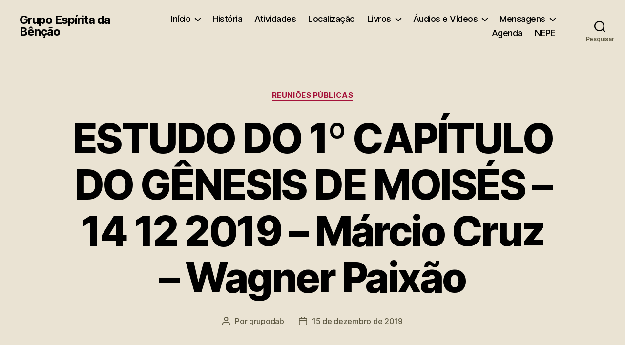

--- FILE ---
content_type: text/html; charset=UTF-8
request_url: https://www.grupodabencao.org.br/site/estudo-do-1o-capitulo-do-genesis-de-moises-14-12-2019-marcio-cruz-wagner-paixao/
body_size: 13899
content:
<!DOCTYPE html>

<html class="no-js" lang="pt-BR">

	<head>

		<meta charset="UTF-8">
		<meta name="viewport" content="width=device-width, initial-scale=1.0" >

		<link rel="profile" href="https://gmpg.org/xfn/11">

		<title>ESTUDO DO 1º CAPÍTULO DO GÊNESIS DE MOISÉS – 14 12 2019 – Márcio Cruz &#8211; Wagner Paixão &#8211; Grupo Espírita da Bênção</title>
<meta name='robots' content='max-image-preview:large' />
<link rel="alternate" type="application/rss+xml" title="Feed para Grupo Espírita da Bênção &raquo;" href="https://www.grupodabencao.org.br/site/feed/" />
<link rel="alternate" type="application/rss+xml" title="Feed de comentários para Grupo Espírita da Bênção &raquo;" href="https://www.grupodabencao.org.br/site/comments/feed/" />
<link rel="alternate" title="oEmbed (JSON)" type="application/json+oembed" href="https://www.grupodabencao.org.br/site/wp-json/oembed/1.0/embed?url=https%3A%2F%2Fwww.grupodabencao.org.br%2Fsite%2Festudo-do-1o-capitulo-do-genesis-de-moises-14-12-2019-marcio-cruz-wagner-paixao%2F" />
<link rel="alternate" title="oEmbed (XML)" type="text/xml+oembed" href="https://www.grupodabencao.org.br/site/wp-json/oembed/1.0/embed?url=https%3A%2F%2Fwww.grupodabencao.org.br%2Fsite%2Festudo-do-1o-capitulo-do-genesis-de-moises-14-12-2019-marcio-cruz-wagner-paixao%2F&#038;format=xml" />
<style id='wp-img-auto-sizes-contain-inline-css'>
img:is([sizes=auto i],[sizes^="auto," i]){contain-intrinsic-size:3000px 1500px}
/*# sourceURL=wp-img-auto-sizes-contain-inline-css */
</style>
<style id='wp-emoji-styles-inline-css'>

	img.wp-smiley, img.emoji {
		display: inline !important;
		border: none !important;
		box-shadow: none !important;
		height: 1em !important;
		width: 1em !important;
		margin: 0 0.07em !important;
		vertical-align: -0.1em !important;
		background: none !important;
		padding: 0 !important;
	}
/*# sourceURL=wp-emoji-styles-inline-css */
</style>
<style id='wp-block-library-inline-css'>
:root{--wp-block-synced-color:#7a00df;--wp-block-synced-color--rgb:122,0,223;--wp-bound-block-color:var(--wp-block-synced-color);--wp-editor-canvas-background:#ddd;--wp-admin-theme-color:#007cba;--wp-admin-theme-color--rgb:0,124,186;--wp-admin-theme-color-darker-10:#006ba1;--wp-admin-theme-color-darker-10--rgb:0,107,160.5;--wp-admin-theme-color-darker-20:#005a87;--wp-admin-theme-color-darker-20--rgb:0,90,135;--wp-admin-border-width-focus:2px}@media (min-resolution:192dpi){:root{--wp-admin-border-width-focus:1.5px}}.wp-element-button{cursor:pointer}:root .has-very-light-gray-background-color{background-color:#eee}:root .has-very-dark-gray-background-color{background-color:#313131}:root .has-very-light-gray-color{color:#eee}:root .has-very-dark-gray-color{color:#313131}:root .has-vivid-green-cyan-to-vivid-cyan-blue-gradient-background{background:linear-gradient(135deg,#00d084,#0693e3)}:root .has-purple-crush-gradient-background{background:linear-gradient(135deg,#34e2e4,#4721fb 50%,#ab1dfe)}:root .has-hazy-dawn-gradient-background{background:linear-gradient(135deg,#faaca8,#dad0ec)}:root .has-subdued-olive-gradient-background{background:linear-gradient(135deg,#fafae1,#67a671)}:root .has-atomic-cream-gradient-background{background:linear-gradient(135deg,#fdd79a,#004a59)}:root .has-nightshade-gradient-background{background:linear-gradient(135deg,#330968,#31cdcf)}:root .has-midnight-gradient-background{background:linear-gradient(135deg,#020381,#2874fc)}:root{--wp--preset--font-size--normal:16px;--wp--preset--font-size--huge:42px}.has-regular-font-size{font-size:1em}.has-larger-font-size{font-size:2.625em}.has-normal-font-size{font-size:var(--wp--preset--font-size--normal)}.has-huge-font-size{font-size:var(--wp--preset--font-size--huge)}.has-text-align-center{text-align:center}.has-text-align-left{text-align:left}.has-text-align-right{text-align:right}.has-fit-text{white-space:nowrap!important}#end-resizable-editor-section{display:none}.aligncenter{clear:both}.items-justified-left{justify-content:flex-start}.items-justified-center{justify-content:center}.items-justified-right{justify-content:flex-end}.items-justified-space-between{justify-content:space-between}.screen-reader-text{border:0;clip-path:inset(50%);height:1px;margin:-1px;overflow:hidden;padding:0;position:absolute;width:1px;word-wrap:normal!important}.screen-reader-text:focus{background-color:#ddd;clip-path:none;color:#444;display:block;font-size:1em;height:auto;left:5px;line-height:normal;padding:15px 23px 14px;text-decoration:none;top:5px;width:auto;z-index:100000}html :where(.has-border-color){border-style:solid}html :where([style*=border-top-color]){border-top-style:solid}html :where([style*=border-right-color]){border-right-style:solid}html :where([style*=border-bottom-color]){border-bottom-style:solid}html :where([style*=border-left-color]){border-left-style:solid}html :where([style*=border-width]){border-style:solid}html :where([style*=border-top-width]){border-top-style:solid}html :where([style*=border-right-width]){border-right-style:solid}html :where([style*=border-bottom-width]){border-bottom-style:solid}html :where([style*=border-left-width]){border-left-style:solid}html :where(img[class*=wp-image-]){height:auto;max-width:100%}:where(figure){margin:0 0 1em}html :where(.is-position-sticky){--wp-admin--admin-bar--position-offset:var(--wp-admin--admin-bar--height,0px)}@media screen and (max-width:600px){html :where(.is-position-sticky){--wp-admin--admin-bar--position-offset:0px}}

/*# sourceURL=wp-block-library-inline-css */
</style><style id='global-styles-inline-css'>
:root{--wp--preset--aspect-ratio--square: 1;--wp--preset--aspect-ratio--4-3: 4/3;--wp--preset--aspect-ratio--3-4: 3/4;--wp--preset--aspect-ratio--3-2: 3/2;--wp--preset--aspect-ratio--2-3: 2/3;--wp--preset--aspect-ratio--16-9: 16/9;--wp--preset--aspect-ratio--9-16: 9/16;--wp--preset--color--black: #000000;--wp--preset--color--cyan-bluish-gray: #abb8c3;--wp--preset--color--white: #ffffff;--wp--preset--color--pale-pink: #f78da7;--wp--preset--color--vivid-red: #cf2e2e;--wp--preset--color--luminous-vivid-orange: #ff6900;--wp--preset--color--luminous-vivid-amber: #fcb900;--wp--preset--color--light-green-cyan: #7bdcb5;--wp--preset--color--vivid-green-cyan: #00d084;--wp--preset--color--pale-cyan-blue: #8ed1fc;--wp--preset--color--vivid-cyan-blue: #0693e3;--wp--preset--color--vivid-purple: #9b51e0;--wp--preset--color--accent: #a51239;--wp--preset--color--primary: #000000;--wp--preset--color--secondary: #4d4737;--wp--preset--color--subtle-background: #b8ab7e;--wp--preset--color--background: #d3c9a7;--wp--preset--gradient--vivid-cyan-blue-to-vivid-purple: linear-gradient(135deg,rgb(6,147,227) 0%,rgb(155,81,224) 100%);--wp--preset--gradient--light-green-cyan-to-vivid-green-cyan: linear-gradient(135deg,rgb(122,220,180) 0%,rgb(0,208,130) 100%);--wp--preset--gradient--luminous-vivid-amber-to-luminous-vivid-orange: linear-gradient(135deg,rgb(252,185,0) 0%,rgb(255,105,0) 100%);--wp--preset--gradient--luminous-vivid-orange-to-vivid-red: linear-gradient(135deg,rgb(255,105,0) 0%,rgb(207,46,46) 100%);--wp--preset--gradient--very-light-gray-to-cyan-bluish-gray: linear-gradient(135deg,rgb(238,238,238) 0%,rgb(169,184,195) 100%);--wp--preset--gradient--cool-to-warm-spectrum: linear-gradient(135deg,rgb(74,234,220) 0%,rgb(151,120,209) 20%,rgb(207,42,186) 40%,rgb(238,44,130) 60%,rgb(251,105,98) 80%,rgb(254,248,76) 100%);--wp--preset--gradient--blush-light-purple: linear-gradient(135deg,rgb(255,206,236) 0%,rgb(152,150,240) 100%);--wp--preset--gradient--blush-bordeaux: linear-gradient(135deg,rgb(254,205,165) 0%,rgb(254,45,45) 50%,rgb(107,0,62) 100%);--wp--preset--gradient--luminous-dusk: linear-gradient(135deg,rgb(255,203,112) 0%,rgb(199,81,192) 50%,rgb(65,88,208) 100%);--wp--preset--gradient--pale-ocean: linear-gradient(135deg,rgb(255,245,203) 0%,rgb(182,227,212) 50%,rgb(51,167,181) 100%);--wp--preset--gradient--electric-grass: linear-gradient(135deg,rgb(202,248,128) 0%,rgb(113,206,126) 100%);--wp--preset--gradient--midnight: linear-gradient(135deg,rgb(2,3,129) 0%,rgb(40,116,252) 100%);--wp--preset--font-size--small: 18px;--wp--preset--font-size--medium: 20px;--wp--preset--font-size--large: 26.25px;--wp--preset--font-size--x-large: 42px;--wp--preset--font-size--normal: 21px;--wp--preset--font-size--larger: 32px;--wp--preset--spacing--20: 0.44rem;--wp--preset--spacing--30: 0.67rem;--wp--preset--spacing--40: 1rem;--wp--preset--spacing--50: 1.5rem;--wp--preset--spacing--60: 2.25rem;--wp--preset--spacing--70: 3.38rem;--wp--preset--spacing--80: 5.06rem;--wp--preset--shadow--natural: 6px 6px 9px rgba(0, 0, 0, 0.2);--wp--preset--shadow--deep: 12px 12px 50px rgba(0, 0, 0, 0.4);--wp--preset--shadow--sharp: 6px 6px 0px rgba(0, 0, 0, 0.2);--wp--preset--shadow--outlined: 6px 6px 0px -3px rgb(255, 255, 255), 6px 6px rgb(0, 0, 0);--wp--preset--shadow--crisp: 6px 6px 0px rgb(0, 0, 0);}:where(.is-layout-flex){gap: 0.5em;}:where(.is-layout-grid){gap: 0.5em;}body .is-layout-flex{display: flex;}.is-layout-flex{flex-wrap: wrap;align-items: center;}.is-layout-flex > :is(*, div){margin: 0;}body .is-layout-grid{display: grid;}.is-layout-grid > :is(*, div){margin: 0;}:where(.wp-block-columns.is-layout-flex){gap: 2em;}:where(.wp-block-columns.is-layout-grid){gap: 2em;}:where(.wp-block-post-template.is-layout-flex){gap: 1.25em;}:where(.wp-block-post-template.is-layout-grid){gap: 1.25em;}.has-black-color{color: var(--wp--preset--color--black) !important;}.has-cyan-bluish-gray-color{color: var(--wp--preset--color--cyan-bluish-gray) !important;}.has-white-color{color: var(--wp--preset--color--white) !important;}.has-pale-pink-color{color: var(--wp--preset--color--pale-pink) !important;}.has-vivid-red-color{color: var(--wp--preset--color--vivid-red) !important;}.has-luminous-vivid-orange-color{color: var(--wp--preset--color--luminous-vivid-orange) !important;}.has-luminous-vivid-amber-color{color: var(--wp--preset--color--luminous-vivid-amber) !important;}.has-light-green-cyan-color{color: var(--wp--preset--color--light-green-cyan) !important;}.has-vivid-green-cyan-color{color: var(--wp--preset--color--vivid-green-cyan) !important;}.has-pale-cyan-blue-color{color: var(--wp--preset--color--pale-cyan-blue) !important;}.has-vivid-cyan-blue-color{color: var(--wp--preset--color--vivid-cyan-blue) !important;}.has-vivid-purple-color{color: var(--wp--preset--color--vivid-purple) !important;}.has-black-background-color{background-color: var(--wp--preset--color--black) !important;}.has-cyan-bluish-gray-background-color{background-color: var(--wp--preset--color--cyan-bluish-gray) !important;}.has-white-background-color{background-color: var(--wp--preset--color--white) !important;}.has-pale-pink-background-color{background-color: var(--wp--preset--color--pale-pink) !important;}.has-vivid-red-background-color{background-color: var(--wp--preset--color--vivid-red) !important;}.has-luminous-vivid-orange-background-color{background-color: var(--wp--preset--color--luminous-vivid-orange) !important;}.has-luminous-vivid-amber-background-color{background-color: var(--wp--preset--color--luminous-vivid-amber) !important;}.has-light-green-cyan-background-color{background-color: var(--wp--preset--color--light-green-cyan) !important;}.has-vivid-green-cyan-background-color{background-color: var(--wp--preset--color--vivid-green-cyan) !important;}.has-pale-cyan-blue-background-color{background-color: var(--wp--preset--color--pale-cyan-blue) !important;}.has-vivid-cyan-blue-background-color{background-color: var(--wp--preset--color--vivid-cyan-blue) !important;}.has-vivid-purple-background-color{background-color: var(--wp--preset--color--vivid-purple) !important;}.has-black-border-color{border-color: var(--wp--preset--color--black) !important;}.has-cyan-bluish-gray-border-color{border-color: var(--wp--preset--color--cyan-bluish-gray) !important;}.has-white-border-color{border-color: var(--wp--preset--color--white) !important;}.has-pale-pink-border-color{border-color: var(--wp--preset--color--pale-pink) !important;}.has-vivid-red-border-color{border-color: var(--wp--preset--color--vivid-red) !important;}.has-luminous-vivid-orange-border-color{border-color: var(--wp--preset--color--luminous-vivid-orange) !important;}.has-luminous-vivid-amber-border-color{border-color: var(--wp--preset--color--luminous-vivid-amber) !important;}.has-light-green-cyan-border-color{border-color: var(--wp--preset--color--light-green-cyan) !important;}.has-vivid-green-cyan-border-color{border-color: var(--wp--preset--color--vivid-green-cyan) !important;}.has-pale-cyan-blue-border-color{border-color: var(--wp--preset--color--pale-cyan-blue) !important;}.has-vivid-cyan-blue-border-color{border-color: var(--wp--preset--color--vivid-cyan-blue) !important;}.has-vivid-purple-border-color{border-color: var(--wp--preset--color--vivid-purple) !important;}.has-vivid-cyan-blue-to-vivid-purple-gradient-background{background: var(--wp--preset--gradient--vivid-cyan-blue-to-vivid-purple) !important;}.has-light-green-cyan-to-vivid-green-cyan-gradient-background{background: var(--wp--preset--gradient--light-green-cyan-to-vivid-green-cyan) !important;}.has-luminous-vivid-amber-to-luminous-vivid-orange-gradient-background{background: var(--wp--preset--gradient--luminous-vivid-amber-to-luminous-vivid-orange) !important;}.has-luminous-vivid-orange-to-vivid-red-gradient-background{background: var(--wp--preset--gradient--luminous-vivid-orange-to-vivid-red) !important;}.has-very-light-gray-to-cyan-bluish-gray-gradient-background{background: var(--wp--preset--gradient--very-light-gray-to-cyan-bluish-gray) !important;}.has-cool-to-warm-spectrum-gradient-background{background: var(--wp--preset--gradient--cool-to-warm-spectrum) !important;}.has-blush-light-purple-gradient-background{background: var(--wp--preset--gradient--blush-light-purple) !important;}.has-blush-bordeaux-gradient-background{background: var(--wp--preset--gradient--blush-bordeaux) !important;}.has-luminous-dusk-gradient-background{background: var(--wp--preset--gradient--luminous-dusk) !important;}.has-pale-ocean-gradient-background{background: var(--wp--preset--gradient--pale-ocean) !important;}.has-electric-grass-gradient-background{background: var(--wp--preset--gradient--electric-grass) !important;}.has-midnight-gradient-background{background: var(--wp--preset--gradient--midnight) !important;}.has-small-font-size{font-size: var(--wp--preset--font-size--small) !important;}.has-medium-font-size{font-size: var(--wp--preset--font-size--medium) !important;}.has-large-font-size{font-size: var(--wp--preset--font-size--large) !important;}.has-x-large-font-size{font-size: var(--wp--preset--font-size--x-large) !important;}
/*# sourceURL=global-styles-inline-css */
</style>

<style id='classic-theme-styles-inline-css'>
/*! This file is auto-generated */
.wp-block-button__link{color:#fff;background-color:#32373c;border-radius:9999px;box-shadow:none;text-decoration:none;padding:calc(.667em + 2px) calc(1.333em + 2px);font-size:1.125em}.wp-block-file__button{background:#32373c;color:#fff;text-decoration:none}
/*# sourceURL=/wp-includes/css/classic-themes.min.css */
</style>
<link rel='stylesheet' id='twentytwenty-style-css' href='https://www.grupodabencao.org.br/site/wp-content/themes/twentytwenty/style.css?ver=2.4' media='all' />
<style id='twentytwenty-style-inline-css'>
.color-accent,.color-accent-hover:hover,.color-accent-hover:focus,:root .has-accent-color,.has-drop-cap:not(:focus):first-letter,.wp-block-button.is-style-outline,a { color: #a51239; }blockquote,.border-color-accent,.border-color-accent-hover:hover,.border-color-accent-hover:focus { border-color: #a51239; }button,.button,.faux-button,.wp-block-button__link,.wp-block-file .wp-block-file__button,input[type="button"],input[type="reset"],input[type="submit"],.bg-accent,.bg-accent-hover:hover,.bg-accent-hover:focus,:root .has-accent-background-color,.comment-reply-link { background-color: #a51239; }.fill-children-accent,.fill-children-accent * { fill: #a51239; }:root .has-background-color,button,.button,.faux-button,.wp-block-button__link,.wp-block-file__button,input[type="button"],input[type="reset"],input[type="submit"],.wp-block-button,.comment-reply-link,.has-background.has-primary-background-color:not(.has-text-color),.has-background.has-primary-background-color *:not(.has-text-color),.has-background.has-accent-background-color:not(.has-text-color),.has-background.has-accent-background-color *:not(.has-text-color) { color: #d3c9a7; }:root .has-background-background-color { background-color: #d3c9a7; }body,.entry-title a,:root .has-primary-color { color: #000000; }:root .has-primary-background-color { background-color: #000000; }cite,figcaption,.wp-caption-text,.post-meta,.entry-content .wp-block-archives li,.entry-content .wp-block-categories li,.entry-content .wp-block-latest-posts li,.wp-block-latest-comments__comment-date,.wp-block-latest-posts__post-date,.wp-block-embed figcaption,.wp-block-image figcaption,.wp-block-pullquote cite,.comment-metadata,.comment-respond .comment-notes,.comment-respond .logged-in-as,.pagination .dots,.entry-content hr:not(.has-background),hr.styled-separator,:root .has-secondary-color { color: #4d4737; }:root .has-secondary-background-color { background-color: #4d4737; }pre,fieldset,input,textarea,table,table *,hr { border-color: #b8ab7e; }caption,code,code,kbd,samp,.wp-block-table.is-style-stripes tbody tr:nth-child(odd),:root .has-subtle-background-background-color { background-color: #b8ab7e; }.wp-block-table.is-style-stripes { border-bottom-color: #b8ab7e; }.wp-block-latest-posts.is-grid li { border-top-color: #b8ab7e; }:root .has-subtle-background-color { color: #b8ab7e; }body:not(.overlay-header) .primary-menu > li > a,body:not(.overlay-header) .primary-menu > li > .icon,.modal-menu a,.footer-menu a, .footer-widgets a:where(:not(.wp-block-button__link)),#site-footer .wp-block-button.is-style-outline,.wp-block-pullquote:before,.singular:not(.overlay-header) .entry-header a,.archive-header a,.header-footer-group .color-accent,.header-footer-group .color-accent-hover:hover { color: #c61947; }.social-icons a,#site-footer button:not(.toggle),#site-footer .button,#site-footer .faux-button,#site-footer .wp-block-button__link,#site-footer .wp-block-file__button,#site-footer input[type="button"],#site-footer input[type="reset"],#site-footer input[type="submit"] { background-color: #c61947; }.social-icons a,body:not(.overlay-header) .primary-menu ul,.header-footer-group button,.header-footer-group .button,.header-footer-group .faux-button,.header-footer-group .wp-block-button:not(.is-style-outline) .wp-block-button__link,.header-footer-group .wp-block-file__button,.header-footer-group input[type="button"],.header-footer-group input[type="reset"],.header-footer-group input[type="submit"] { color: #eae3d3; }#site-header,.footer-nav-widgets-wrapper,#site-footer,.menu-modal,.menu-modal-inner,.search-modal-inner,.archive-header,.singular .entry-header,.singular .featured-media:before,.wp-block-pullquote:before { background-color: #eae3d3; }.header-footer-group,body:not(.overlay-header) #site-header .toggle,.menu-modal .toggle { color: #000000; }body:not(.overlay-header) .primary-menu ul { background-color: #000000; }body:not(.overlay-header) .primary-menu > li > ul:after { border-bottom-color: #000000; }body:not(.overlay-header) .primary-menu ul ul:after { border-left-color: #000000; }.site-description,body:not(.overlay-header) .toggle-inner .toggle-text,.widget .post-date,.widget .rss-date,.widget_archive li,.widget_categories li,.widget cite,.widget_pages li,.widget_meta li,.widget_nav_menu li,.powered-by-wordpress,.to-the-top,.singular .entry-header .post-meta,.singular:not(.overlay-header) .entry-header .post-meta a { color: #5f5a43; }.header-footer-group pre,.header-footer-group fieldset,.header-footer-group input,.header-footer-group textarea,.header-footer-group table,.header-footer-group table *,.footer-nav-widgets-wrapper,#site-footer,.menu-modal nav *,.footer-widgets-outer-wrapper,.footer-top { border-color: #cdc3a6; }.header-footer-group table caption,body:not(.overlay-header) .header-inner .toggle-wrapper::before { background-color: #cdc3a6; }
/*# sourceURL=twentytwenty-style-inline-css */
</style>
<link rel='stylesheet' id='twentytwenty-print-style-css' href='https://www.grupodabencao.org.br/site/wp-content/themes/twentytwenty/print.css?ver=2.4' media='print' />
<link rel="https://api.w.org/" href="https://www.grupodabencao.org.br/site/wp-json/" /><link rel="alternate" title="JSON" type="application/json" href="https://www.grupodabencao.org.br/site/wp-json/wp/v2/posts/3967" /><link rel="EditURI" type="application/rsd+xml" title="RSD" href="https://www.grupodabencao.org.br/site/xmlrpc.php?rsd" />
<meta name="generator" content="WordPress 6.9" />
<link rel="canonical" href="https://www.grupodabencao.org.br/site/estudo-do-1o-capitulo-do-genesis-de-moises-14-12-2019-marcio-cruz-wagner-paixao/" />
<link rel='shortlink' href='https://www.grupodabencao.org.br/site/?p=3967' />
	<script>document.documentElement.className = document.documentElement.className.replace( 'no-js', 'js' );</script>
	<style id="custom-background-css">
body.custom-background { background-color: #d3c9a7; background-image: url("https://www.grupodabencao.org.br/site/wp-content/uploads/2019/11/Fundo-Kardec-2.jpg"); background-position: right center; background-size: cover; background-repeat: no-repeat; background-attachment: fixed; }
</style>
	
	</head>

	<body class="wp-singular post-template-default single single-post postid-3967 single-format-standard custom-background wp-embed-responsive wp-theme-twentytwenty singular enable-search-modal missing-post-thumbnail has-single-pagination showing-comments show-avatars footer-top-visible">

		<a class="skip-link screen-reader-text" href="#site-content">Pular para o conteúdo</a>
		<header id="site-header" class="header-footer-group">

			<div class="header-inner section-inner">

				<div class="header-titles-wrapper">

					
						<button class="toggle search-toggle mobile-search-toggle" data-toggle-target=".search-modal" data-toggle-body-class="showing-search-modal" data-set-focus=".search-modal .search-field" aria-expanded="false">
							<span class="toggle-inner">
								<span class="toggle-icon">
									<svg class="svg-icon" aria-hidden="true" role="img" focusable="false" xmlns="http://www.w3.org/2000/svg" width="23" height="23" viewBox="0 0 23 23"><path d="M38.710696,48.0601792 L43,52.3494831 L41.3494831,54 L37.0601792,49.710696 C35.2632422,51.1481185 32.9839107,52.0076499 30.5038249,52.0076499 C24.7027226,52.0076499 20,47.3049272 20,41.5038249 C20,35.7027226 24.7027226,31 30.5038249,31 C36.3049272,31 41.0076499,35.7027226 41.0076499,41.5038249 C41.0076499,43.9839107 40.1481185,46.2632422 38.710696,48.0601792 Z M36.3875844,47.1716785 C37.8030221,45.7026647 38.6734666,43.7048964 38.6734666,41.5038249 C38.6734666,36.9918565 35.0157934,33.3341833 30.5038249,33.3341833 C25.9918565,33.3341833 22.3341833,36.9918565 22.3341833,41.5038249 C22.3341833,46.0157934 25.9918565,49.6734666 30.5038249,49.6734666 C32.7048964,49.6734666 34.7026647,48.8030221 36.1716785,47.3875844 C36.2023931,47.347638 36.2360451,47.3092237 36.2726343,47.2726343 C36.3092237,47.2360451 36.347638,47.2023931 36.3875844,47.1716785 Z" transform="translate(-20 -31)" /></svg>								</span>
								<span class="toggle-text">Pesquisar</span>
							</span>
						</button><!-- .search-toggle -->

					
					<div class="header-titles">

						<div class="site-title faux-heading"><a href="https://www.grupodabencao.org.br/site/">Grupo Espírita da Bênção</a></div>
					</div><!-- .header-titles -->

					<button class="toggle nav-toggle mobile-nav-toggle" data-toggle-target=".menu-modal"  data-toggle-body-class="showing-menu-modal" aria-expanded="false" data-set-focus=".close-nav-toggle">
						<span class="toggle-inner">
							<span class="toggle-icon">
								<svg class="svg-icon" aria-hidden="true" role="img" focusable="false" xmlns="http://www.w3.org/2000/svg" width="26" height="7" viewBox="0 0 26 7"><path fill-rule="evenodd" d="M332.5,45 C330.567003,45 329,43.4329966 329,41.5 C329,39.5670034 330.567003,38 332.5,38 C334.432997,38 336,39.5670034 336,41.5 C336,43.4329966 334.432997,45 332.5,45 Z M342,45 C340.067003,45 338.5,43.4329966 338.5,41.5 C338.5,39.5670034 340.067003,38 342,38 C343.932997,38 345.5,39.5670034 345.5,41.5 C345.5,43.4329966 343.932997,45 342,45 Z M351.5,45 C349.567003,45 348,43.4329966 348,41.5 C348,39.5670034 349.567003,38 351.5,38 C353.432997,38 355,39.5670034 355,41.5 C355,43.4329966 353.432997,45 351.5,45 Z" transform="translate(-329 -38)" /></svg>							</span>
							<span class="toggle-text">Menu</span>
						</span>
					</button><!-- .nav-toggle -->

				</div><!-- .header-titles-wrapper -->

				<div class="header-navigation-wrapper">

					
							<nav class="primary-menu-wrapper" aria-label="Horizontal">

								<ul class="primary-menu reset-list-style">

								<li id="menu-item-61" class="menu-item menu-item-type-post_type menu-item-object-page menu-item-home menu-item-has-children menu-item-61"><a href="https://www.grupodabencao.org.br/site/">Início</a><span class="icon"></span>
<ul class="sub-menu">
	<li id="menu-item-1198" class="menu-item menu-item-type-taxonomy menu-item-object-category menu-item-1198"><a href="https://www.grupodabencao.org.br/site/categoria/cursos/">Cursos</a></li>
	<li id="menu-item-1249" class="menu-item menu-item-type-taxonomy menu-item-object-category menu-item-1249"><a href="https://www.grupodabencao.org.br/site/categoria/eventos/">Eventos</a></li>
</ul>
</li>
<li id="menu-item-62" class="menu-item menu-item-type-post_type menu-item-object-page menu-item-62"><a href="https://www.grupodabencao.org.br/site/historia/">História</a></li>
<li id="menu-item-65" class="menu-item menu-item-type-post_type menu-item-object-page menu-item-65"><a href="https://www.grupodabencao.org.br/site/atividades/">Atividades</a></li>
<li id="menu-item-72" class="menu-item menu-item-type-post_type menu-item-object-page menu-item-72"><a href="https://www.grupodabencao.org.br/site/localizacao/">Localização</a></li>
<li id="menu-item-97" class="menu-item menu-item-type-taxonomy menu-item-object-category menu-item-has-children menu-item-97"><a href="https://www.grupodabencao.org.br/site/categoria/livros/">Livros</a><span class="icon"></span>
<ul class="sub-menu">
	<li id="menu-item-1739" class="menu-item menu-item-type-post_type menu-item-object-page menu-item-1739"><a href="https://www.grupodabencao.org.br/site/editora-geb/">Editora GEB</a></li>
</ul>
</li>
<li id="menu-item-196" class="menu-item menu-item-type-taxonomy menu-item-object-category menu-item-has-children menu-item-196"><a href="https://www.grupodabencao.org.br/site/categoria/audios-e-videos/">Áudios e Vídeos</a><span class="icon"></span>
<ul class="sub-menu">
	<li id="menu-item-1039" class="menu-item menu-item-type-taxonomy menu-item-object-category current-post-ancestor current-menu-parent current-post-parent menu-item-1039"><a href="https://www.grupodabencao.org.br/site/categoria/reunioes-publicas/">Reuniões Públicas</a></li>
	<li id="menu-item-946" class="menu-item menu-item-type-taxonomy menu-item-object-category menu-item-has-children menu-item-946"><a href="https://www.grupodabencao.org.br/site/categoria/estudos/">Estudos</a><span class="icon"></span>
	<ul class="sub-menu">
		<li id="menu-item-4113" class="menu-item menu-item-type-taxonomy menu-item-object-category menu-item-4113"><a href="https://www.grupodabencao.org.br/site/categoria/bases-doutrinarias-rede-amigo-espirita/">Bases Doutrinárias &#8211; Rede Amigo Espírita</a></li>
		<li id="menu-item-3818" class="menu-item menu-item-type-taxonomy menu-item-object-category menu-item-3818"><a href="https://www.grupodabencao.org.br/site/categoria/estudo-do-livro-as-obsessoes-e-o-espiritismo/">Estudo do Livro As Obsessões e o Espiritismo</a></li>
		<li id="menu-item-3761" class="menu-item menu-item-type-taxonomy menu-item-object-category menu-item-3761"><a href="https://www.grupodabencao.org.br/site/categoria/estudo-do-livro-coragem/">Estudo do livro Coragem</a></li>
		<li id="menu-item-1658" class="menu-item menu-item-type-taxonomy menu-item-object-category menu-item-1658"><a href="https://www.grupodabencao.org.br/site/categoria/estudos-das-reunioes-de-segunda-feira/">Estudos das reuniões das segundas-feiras</a></li>
		<li id="menu-item-948" class="menu-item menu-item-type-taxonomy menu-item-object-category menu-item-948"><a href="https://www.grupodabencao.org.br/site/categoria/estudo-do-livro-intercambio-da-luz/">Estudo do Livro Intercâmbio da Luz</a></li>
		<li id="menu-item-1920" class="menu-item menu-item-type-taxonomy menu-item-object-category menu-item-1920"><a href="https://www.grupodabencao.org.br/site/categoria/estudo-do-livro-o-evangelho-por-dentro/">Estudo do livro O Evangelho por Dentro</a></li>
		<li id="menu-item-1720" class="menu-item menu-item-type-taxonomy menu-item-object-category menu-item-1720"><a href="https://www.grupodabencao.org.br/site/categoria/estudo-sobre-mediuns-e-mediunidade/">Estudo sobre Médiuns e Mediunidade</a></li>
		<li id="menu-item-947" class="menu-item menu-item-type-taxonomy menu-item-object-category menu-item-947"><a href="https://www.grupodabencao.org.br/site/categoria/estudo-do-livro-dos-mediuns/">Estudo do Livro dos Médiuns</a></li>
		<li id="menu-item-949" class="menu-item menu-item-type-taxonomy menu-item-object-category menu-item-949"><a href="https://www.grupodabencao.org.br/site/categoria/estudo-do-livro-seara-dos-mediuns/">Estudo do Livro Seara dos Médiuns</a></li>
		<li id="menu-item-2598" class="menu-item menu-item-type-taxonomy menu-item-object-category menu-item-2598"><a href="https://www.grupodabencao.org.br/site/categoria/estudo-do-livro-pao-nosso/">Estudo do Livro Pão Nosso</a></li>
		<li id="menu-item-993" class="menu-item menu-item-type-taxonomy menu-item-object-category menu-item-993"><a href="https://www.grupodabencao.org.br/site/categoria/estudo-do-livro-mediunidade-e-evolucao/">Estudo do Livro Mediunidade e Evolução</a></li>
		<li id="menu-item-2590" class="menu-item menu-item-type-taxonomy menu-item-object-category menu-item-2590"><a href="https://www.grupodabencao.org.br/site/categoria/estudo-sobre-o-novo-testamento/">Estudo sobre o Novo Testamento</a></li>
		<li id="menu-item-1339" class="menu-item menu-item-type-taxonomy menu-item-object-category menu-item-1339"><a href="https://www.grupodabencao.org.br/site/categoria/estudo-do-livro-os-mensageiros/">Estudo do Livro os Mensageiros</a></li>
		<li id="menu-item-1344" class="menu-item menu-item-type-taxonomy menu-item-object-category menu-item-1344"><a href="https://www.grupodabencao.org.br/site/categoria/estudo-do-livro-a-mediunidade-espirita/">Estudo do Livro a Mediunidade Espírita</a></li>
		<li id="menu-item-1474" class="menu-item menu-item-type-taxonomy menu-item-object-category menu-item-1474"><a href="https://www.grupodabencao.org.br/site/categoria/estudo-dos-15-principios-basicos-da-doutrina-espirita/">Estudo dos 15 Princípios Básicos da Doutrina Espírita</a></li>
	</ul>
</li>
	<li id="menu-item-951" class="menu-item menu-item-type-taxonomy menu-item-object-category menu-item-951"><a href="https://www.grupodabencao.org.br/site/categoria/seminarios/">Seminários</a></li>
	<li id="menu-item-276" class="menu-item menu-item-type-post_type menu-item-object-page menu-item-276"><a href="https://www.grupodabencao.org.br/site/palestras/">Palestras</a></li>
	<li id="menu-item-954" class="menu-item menu-item-type-taxonomy menu-item-object-category menu-item-954"><a href="https://www.grupodabencao.org.br/site/categoria/diversos/">Diversos</a></li>
	<li id="menu-item-1222" class="menu-item menu-item-type-taxonomy menu-item-object-category menu-item-1222"><a href="https://www.grupodabencao.org.br/site/categoria/feb/">FEB</a></li>
</ul>
</li>
<li id="menu-item-955" class="menu-item menu-item-type-taxonomy menu-item-object-category menu-item-has-children menu-item-955"><a href="https://www.grupodabencao.org.br/site/categoria/mensagens/">Mensagens</a><span class="icon"></span>
<ul class="sub-menu">
	<li id="menu-item-956" class="menu-item menu-item-type-taxonomy menu-item-object-category menu-item-956"><a href="https://www.grupodabencao.org.br/site/categoria/emmanuel/">Emmanuel</a></li>
	<li id="menu-item-961" class="menu-item menu-item-type-taxonomy menu-item-object-category menu-item-961"><a href="https://www.grupodabencao.org.br/site/categoria/honorio-onofre-de-abreu/">Honório Onofre de Abreu</a></li>
	<li id="menu-item-964" class="menu-item menu-item-type-taxonomy menu-item-object-category menu-item-964"><a href="https://www.grupodabencao.org.br/site/categoria/chico-xavier/">Chico Xavier</a></li>
	<li id="menu-item-965" class="menu-item menu-item-type-taxonomy menu-item-object-category menu-item-965"><a href="https://www.grupodabencao.org.br/site/categoria/outros-autores/">Outros Autores</a></li>
</ul>
</li>
<li id="menu-item-167" class="menu-item menu-item-type-post_type menu-item-object-page menu-item-167"><a href="https://www.grupodabencao.org.br/site/agenda/">Agenda</a></li>
<li id="menu-item-2035" class="menu-item menu-item-type-taxonomy menu-item-object-category menu-item-2035"><a href="https://www.grupodabencao.org.br/site/categoria/nepe/">NEPE</a></li>

								</ul>

							</nav><!-- .primary-menu-wrapper -->

						
						<div class="header-toggles hide-no-js">

						
							<div class="toggle-wrapper search-toggle-wrapper">

								<button class="toggle search-toggle desktop-search-toggle" data-toggle-target=".search-modal" data-toggle-body-class="showing-search-modal" data-set-focus=".search-modal .search-field" aria-expanded="false">
									<span class="toggle-inner">
										<svg class="svg-icon" aria-hidden="true" role="img" focusable="false" xmlns="http://www.w3.org/2000/svg" width="23" height="23" viewBox="0 0 23 23"><path d="M38.710696,48.0601792 L43,52.3494831 L41.3494831,54 L37.0601792,49.710696 C35.2632422,51.1481185 32.9839107,52.0076499 30.5038249,52.0076499 C24.7027226,52.0076499 20,47.3049272 20,41.5038249 C20,35.7027226 24.7027226,31 30.5038249,31 C36.3049272,31 41.0076499,35.7027226 41.0076499,41.5038249 C41.0076499,43.9839107 40.1481185,46.2632422 38.710696,48.0601792 Z M36.3875844,47.1716785 C37.8030221,45.7026647 38.6734666,43.7048964 38.6734666,41.5038249 C38.6734666,36.9918565 35.0157934,33.3341833 30.5038249,33.3341833 C25.9918565,33.3341833 22.3341833,36.9918565 22.3341833,41.5038249 C22.3341833,46.0157934 25.9918565,49.6734666 30.5038249,49.6734666 C32.7048964,49.6734666 34.7026647,48.8030221 36.1716785,47.3875844 C36.2023931,47.347638 36.2360451,47.3092237 36.2726343,47.2726343 C36.3092237,47.2360451 36.347638,47.2023931 36.3875844,47.1716785 Z" transform="translate(-20 -31)" /></svg>										<span class="toggle-text">Pesquisar</span>
									</span>
								</button><!-- .search-toggle -->

							</div>

							
						</div><!-- .header-toggles -->
						
				</div><!-- .header-navigation-wrapper -->

			</div><!-- .header-inner -->

			<div class="search-modal cover-modal header-footer-group" data-modal-target-string=".search-modal" role="dialog" aria-modal="true" aria-label="Pesquisar">

	<div class="search-modal-inner modal-inner">

		<div class="section-inner">

			<form role="search" aria-label="Pesquisar por:" method="get" class="search-form" action="https://www.grupodabencao.org.br/site/">
	<label for="search-form-1">
		<span class="screen-reader-text">
			Pesquisar por:		</span>
		<input type="search" id="search-form-1" class="search-field" placeholder="Pesquisar &hellip;" value="" name="s" />
	</label>
	<input type="submit" class="search-submit" value="Pesquisar" />
</form>

			<button class="toggle search-untoggle close-search-toggle fill-children-current-color" data-toggle-target=".search-modal" data-toggle-body-class="showing-search-modal" data-set-focus=".search-modal .search-field">
				<span class="screen-reader-text">
					Fechar pesquisa				</span>
				<svg class="svg-icon" aria-hidden="true" role="img" focusable="false" xmlns="http://www.w3.org/2000/svg" width="16" height="16" viewBox="0 0 16 16"><polygon fill="" fill-rule="evenodd" points="6.852 7.649 .399 1.195 1.445 .149 7.899 6.602 14.352 .149 15.399 1.195 8.945 7.649 15.399 14.102 14.352 15.149 7.899 8.695 1.445 15.149 .399 14.102" /></svg>			</button><!-- .search-toggle -->

		</div><!-- .section-inner -->

	</div><!-- .search-modal-inner -->

</div><!-- .menu-modal -->

		</header><!-- #site-header -->

		
<div class="menu-modal cover-modal header-footer-group" data-modal-target-string=".menu-modal">

	<div class="menu-modal-inner modal-inner">

		<div class="menu-wrapper section-inner">

			<div class="menu-top">

				<button class="toggle close-nav-toggle fill-children-current-color" data-toggle-target=".menu-modal" data-toggle-body-class="showing-menu-modal" data-set-focus=".menu-modal">
					<span class="toggle-text">Fechar menu</span>
					<svg class="svg-icon" aria-hidden="true" role="img" focusable="false" xmlns="http://www.w3.org/2000/svg" width="16" height="16" viewBox="0 0 16 16"><polygon fill="" fill-rule="evenodd" points="6.852 7.649 .399 1.195 1.445 .149 7.899 6.602 14.352 .149 15.399 1.195 8.945 7.649 15.399 14.102 14.352 15.149 7.899 8.695 1.445 15.149 .399 14.102" /></svg>				</button><!-- .nav-toggle -->

				
					<nav class="mobile-menu" aria-label="Mobile">

						<ul class="modal-menu reset-list-style">

						<li class="menu-item menu-item-type-post_type menu-item-object-page menu-item-home menu-item-has-children menu-item-61"><div class="ancestor-wrapper"><a href="https://www.grupodabencao.org.br/site/">Início</a><button class="toggle sub-menu-toggle fill-children-current-color" data-toggle-target=".menu-modal .menu-item-61 > .sub-menu" data-toggle-type="slidetoggle" data-toggle-duration="250" aria-expanded="false"><span class="screen-reader-text">Mostrar submenu</span><svg class="svg-icon" aria-hidden="true" role="img" focusable="false" xmlns="http://www.w3.org/2000/svg" width="20" height="12" viewBox="0 0 20 12"><polygon fill="" fill-rule="evenodd" points="1319.899 365.778 1327.678 358 1329.799 360.121 1319.899 370.021 1310 360.121 1312.121 358" transform="translate(-1310 -358)" /></svg></button></div><!-- .ancestor-wrapper -->
<ul class="sub-menu">
	<li class="menu-item menu-item-type-taxonomy menu-item-object-category menu-item-1198"><div class="ancestor-wrapper"><a href="https://www.grupodabencao.org.br/site/categoria/cursos/">Cursos</a></div><!-- .ancestor-wrapper --></li>
	<li class="menu-item menu-item-type-taxonomy menu-item-object-category menu-item-1249"><div class="ancestor-wrapper"><a href="https://www.grupodabencao.org.br/site/categoria/eventos/">Eventos</a></div><!-- .ancestor-wrapper --></li>
</ul>
</li>
<li class="menu-item menu-item-type-post_type menu-item-object-page menu-item-62"><div class="ancestor-wrapper"><a href="https://www.grupodabencao.org.br/site/historia/">História</a></div><!-- .ancestor-wrapper --></li>
<li class="menu-item menu-item-type-post_type menu-item-object-page menu-item-65"><div class="ancestor-wrapper"><a href="https://www.grupodabencao.org.br/site/atividades/">Atividades</a></div><!-- .ancestor-wrapper --></li>
<li class="menu-item menu-item-type-post_type menu-item-object-page menu-item-72"><div class="ancestor-wrapper"><a href="https://www.grupodabencao.org.br/site/localizacao/">Localização</a></div><!-- .ancestor-wrapper --></li>
<li class="menu-item menu-item-type-taxonomy menu-item-object-category menu-item-has-children menu-item-97"><div class="ancestor-wrapper"><a href="https://www.grupodabencao.org.br/site/categoria/livros/">Livros</a><button class="toggle sub-menu-toggle fill-children-current-color" data-toggle-target=".menu-modal .menu-item-97 > .sub-menu" data-toggle-type="slidetoggle" data-toggle-duration="250" aria-expanded="false"><span class="screen-reader-text">Mostrar submenu</span><svg class="svg-icon" aria-hidden="true" role="img" focusable="false" xmlns="http://www.w3.org/2000/svg" width="20" height="12" viewBox="0 0 20 12"><polygon fill="" fill-rule="evenodd" points="1319.899 365.778 1327.678 358 1329.799 360.121 1319.899 370.021 1310 360.121 1312.121 358" transform="translate(-1310 -358)" /></svg></button></div><!-- .ancestor-wrapper -->
<ul class="sub-menu">
	<li class="menu-item menu-item-type-post_type menu-item-object-page menu-item-1739"><div class="ancestor-wrapper"><a href="https://www.grupodabencao.org.br/site/editora-geb/">Editora GEB</a></div><!-- .ancestor-wrapper --></li>
</ul>
</li>
<li class="menu-item menu-item-type-taxonomy menu-item-object-category menu-item-has-children menu-item-196"><div class="ancestor-wrapper"><a href="https://www.grupodabencao.org.br/site/categoria/audios-e-videos/">Áudios e Vídeos</a><button class="toggle sub-menu-toggle fill-children-current-color" data-toggle-target=".menu-modal .menu-item-196 > .sub-menu" data-toggle-type="slidetoggle" data-toggle-duration="250" aria-expanded="false"><span class="screen-reader-text">Mostrar submenu</span><svg class="svg-icon" aria-hidden="true" role="img" focusable="false" xmlns="http://www.w3.org/2000/svg" width="20" height="12" viewBox="0 0 20 12"><polygon fill="" fill-rule="evenodd" points="1319.899 365.778 1327.678 358 1329.799 360.121 1319.899 370.021 1310 360.121 1312.121 358" transform="translate(-1310 -358)" /></svg></button></div><!-- .ancestor-wrapper -->
<ul class="sub-menu">
	<li class="menu-item menu-item-type-taxonomy menu-item-object-category current-post-ancestor current-menu-parent current-post-parent menu-item-1039"><div class="ancestor-wrapper"><a href="https://www.grupodabencao.org.br/site/categoria/reunioes-publicas/">Reuniões Públicas</a></div><!-- .ancestor-wrapper --></li>
	<li class="menu-item menu-item-type-taxonomy menu-item-object-category menu-item-has-children menu-item-946"><div class="ancestor-wrapper"><a href="https://www.grupodabencao.org.br/site/categoria/estudos/">Estudos</a><button class="toggle sub-menu-toggle fill-children-current-color" data-toggle-target=".menu-modal .menu-item-946 > .sub-menu" data-toggle-type="slidetoggle" data-toggle-duration="250" aria-expanded="false"><span class="screen-reader-text">Mostrar submenu</span><svg class="svg-icon" aria-hidden="true" role="img" focusable="false" xmlns="http://www.w3.org/2000/svg" width="20" height="12" viewBox="0 0 20 12"><polygon fill="" fill-rule="evenodd" points="1319.899 365.778 1327.678 358 1329.799 360.121 1319.899 370.021 1310 360.121 1312.121 358" transform="translate(-1310 -358)" /></svg></button></div><!-- .ancestor-wrapper -->
	<ul class="sub-menu">
		<li class="menu-item menu-item-type-taxonomy menu-item-object-category menu-item-4113"><div class="ancestor-wrapper"><a href="https://www.grupodabencao.org.br/site/categoria/bases-doutrinarias-rede-amigo-espirita/">Bases Doutrinárias &#8211; Rede Amigo Espírita</a></div><!-- .ancestor-wrapper --></li>
		<li class="menu-item menu-item-type-taxonomy menu-item-object-category menu-item-3818"><div class="ancestor-wrapper"><a href="https://www.grupodabencao.org.br/site/categoria/estudo-do-livro-as-obsessoes-e-o-espiritismo/">Estudo do Livro As Obsessões e o Espiritismo</a></div><!-- .ancestor-wrapper --></li>
		<li class="menu-item menu-item-type-taxonomy menu-item-object-category menu-item-3761"><div class="ancestor-wrapper"><a href="https://www.grupodabencao.org.br/site/categoria/estudo-do-livro-coragem/">Estudo do livro Coragem</a></div><!-- .ancestor-wrapper --></li>
		<li class="menu-item menu-item-type-taxonomy menu-item-object-category menu-item-1658"><div class="ancestor-wrapper"><a href="https://www.grupodabencao.org.br/site/categoria/estudos-das-reunioes-de-segunda-feira/">Estudos das reuniões das segundas-feiras</a></div><!-- .ancestor-wrapper --></li>
		<li class="menu-item menu-item-type-taxonomy menu-item-object-category menu-item-948"><div class="ancestor-wrapper"><a href="https://www.grupodabencao.org.br/site/categoria/estudo-do-livro-intercambio-da-luz/">Estudo do Livro Intercâmbio da Luz</a></div><!-- .ancestor-wrapper --></li>
		<li class="menu-item menu-item-type-taxonomy menu-item-object-category menu-item-1920"><div class="ancestor-wrapper"><a href="https://www.grupodabencao.org.br/site/categoria/estudo-do-livro-o-evangelho-por-dentro/">Estudo do livro O Evangelho por Dentro</a></div><!-- .ancestor-wrapper --></li>
		<li class="menu-item menu-item-type-taxonomy menu-item-object-category menu-item-1720"><div class="ancestor-wrapper"><a href="https://www.grupodabencao.org.br/site/categoria/estudo-sobre-mediuns-e-mediunidade/">Estudo sobre Médiuns e Mediunidade</a></div><!-- .ancestor-wrapper --></li>
		<li class="menu-item menu-item-type-taxonomy menu-item-object-category menu-item-947"><div class="ancestor-wrapper"><a href="https://www.grupodabencao.org.br/site/categoria/estudo-do-livro-dos-mediuns/">Estudo do Livro dos Médiuns</a></div><!-- .ancestor-wrapper --></li>
		<li class="menu-item menu-item-type-taxonomy menu-item-object-category menu-item-949"><div class="ancestor-wrapper"><a href="https://www.grupodabencao.org.br/site/categoria/estudo-do-livro-seara-dos-mediuns/">Estudo do Livro Seara dos Médiuns</a></div><!-- .ancestor-wrapper --></li>
		<li class="menu-item menu-item-type-taxonomy menu-item-object-category menu-item-2598"><div class="ancestor-wrapper"><a href="https://www.grupodabencao.org.br/site/categoria/estudo-do-livro-pao-nosso/">Estudo do Livro Pão Nosso</a></div><!-- .ancestor-wrapper --></li>
		<li class="menu-item menu-item-type-taxonomy menu-item-object-category menu-item-993"><div class="ancestor-wrapper"><a href="https://www.grupodabencao.org.br/site/categoria/estudo-do-livro-mediunidade-e-evolucao/">Estudo do Livro Mediunidade e Evolução</a></div><!-- .ancestor-wrapper --></li>
		<li class="menu-item menu-item-type-taxonomy menu-item-object-category menu-item-2590"><div class="ancestor-wrapper"><a href="https://www.grupodabencao.org.br/site/categoria/estudo-sobre-o-novo-testamento/">Estudo sobre o Novo Testamento</a></div><!-- .ancestor-wrapper --></li>
		<li class="menu-item menu-item-type-taxonomy menu-item-object-category menu-item-1339"><div class="ancestor-wrapper"><a href="https://www.grupodabencao.org.br/site/categoria/estudo-do-livro-os-mensageiros/">Estudo do Livro os Mensageiros</a></div><!-- .ancestor-wrapper --></li>
		<li class="menu-item menu-item-type-taxonomy menu-item-object-category menu-item-1344"><div class="ancestor-wrapper"><a href="https://www.grupodabencao.org.br/site/categoria/estudo-do-livro-a-mediunidade-espirita/">Estudo do Livro a Mediunidade Espírita</a></div><!-- .ancestor-wrapper --></li>
		<li class="menu-item menu-item-type-taxonomy menu-item-object-category menu-item-1474"><div class="ancestor-wrapper"><a href="https://www.grupodabencao.org.br/site/categoria/estudo-dos-15-principios-basicos-da-doutrina-espirita/">Estudo dos 15 Princípios Básicos da Doutrina Espírita</a></div><!-- .ancestor-wrapper --></li>
	</ul>
</li>
	<li class="menu-item menu-item-type-taxonomy menu-item-object-category menu-item-951"><div class="ancestor-wrapper"><a href="https://www.grupodabencao.org.br/site/categoria/seminarios/">Seminários</a></div><!-- .ancestor-wrapper --></li>
	<li class="menu-item menu-item-type-post_type menu-item-object-page menu-item-276"><div class="ancestor-wrapper"><a href="https://www.grupodabencao.org.br/site/palestras/">Palestras</a></div><!-- .ancestor-wrapper --></li>
	<li class="menu-item menu-item-type-taxonomy menu-item-object-category menu-item-954"><div class="ancestor-wrapper"><a href="https://www.grupodabencao.org.br/site/categoria/diversos/">Diversos</a></div><!-- .ancestor-wrapper --></li>
	<li class="menu-item menu-item-type-taxonomy menu-item-object-category menu-item-1222"><div class="ancestor-wrapper"><a href="https://www.grupodabencao.org.br/site/categoria/feb/">FEB</a></div><!-- .ancestor-wrapper --></li>
</ul>
</li>
<li class="menu-item menu-item-type-taxonomy menu-item-object-category menu-item-has-children menu-item-955"><div class="ancestor-wrapper"><a href="https://www.grupodabencao.org.br/site/categoria/mensagens/">Mensagens</a><button class="toggle sub-menu-toggle fill-children-current-color" data-toggle-target=".menu-modal .menu-item-955 > .sub-menu" data-toggle-type="slidetoggle" data-toggle-duration="250" aria-expanded="false"><span class="screen-reader-text">Mostrar submenu</span><svg class="svg-icon" aria-hidden="true" role="img" focusable="false" xmlns="http://www.w3.org/2000/svg" width="20" height="12" viewBox="0 0 20 12"><polygon fill="" fill-rule="evenodd" points="1319.899 365.778 1327.678 358 1329.799 360.121 1319.899 370.021 1310 360.121 1312.121 358" transform="translate(-1310 -358)" /></svg></button></div><!-- .ancestor-wrapper -->
<ul class="sub-menu">
	<li class="menu-item menu-item-type-taxonomy menu-item-object-category menu-item-956"><div class="ancestor-wrapper"><a href="https://www.grupodabencao.org.br/site/categoria/emmanuel/">Emmanuel</a></div><!-- .ancestor-wrapper --></li>
	<li class="menu-item menu-item-type-taxonomy menu-item-object-category menu-item-961"><div class="ancestor-wrapper"><a href="https://www.grupodabencao.org.br/site/categoria/honorio-onofre-de-abreu/">Honório Onofre de Abreu</a></div><!-- .ancestor-wrapper --></li>
	<li class="menu-item menu-item-type-taxonomy menu-item-object-category menu-item-964"><div class="ancestor-wrapper"><a href="https://www.grupodabencao.org.br/site/categoria/chico-xavier/">Chico Xavier</a></div><!-- .ancestor-wrapper --></li>
	<li class="menu-item menu-item-type-taxonomy menu-item-object-category menu-item-965"><div class="ancestor-wrapper"><a href="https://www.grupodabencao.org.br/site/categoria/outros-autores/">Outros Autores</a></div><!-- .ancestor-wrapper --></li>
</ul>
</li>
<li class="menu-item menu-item-type-post_type menu-item-object-page menu-item-167"><div class="ancestor-wrapper"><a href="https://www.grupodabencao.org.br/site/agenda/">Agenda</a></div><!-- .ancestor-wrapper --></li>
<li class="menu-item menu-item-type-taxonomy menu-item-object-category menu-item-2035"><div class="ancestor-wrapper"><a href="https://www.grupodabencao.org.br/site/categoria/nepe/">NEPE</a></div><!-- .ancestor-wrapper --></li>

						</ul>

					</nav>

					
			</div><!-- .menu-top -->

			<div class="menu-bottom">

				
			</div><!-- .menu-bottom -->

		</div><!-- .menu-wrapper -->

	</div><!-- .menu-modal-inner -->

</div><!-- .menu-modal -->

<main id="site-content">

	
<article class="post-3967 post type-post status-publish format-standard hentry category-reunioes-publicas" id="post-3967">

	
<header class="entry-header has-text-align-center header-footer-group">

	<div class="entry-header-inner section-inner medium">

		
			<div class="entry-categories">
				<span class="screen-reader-text">
					Categorias				</span>
				<div class="entry-categories-inner">
					<a href="https://www.grupodabencao.org.br/site/categoria/reunioes-publicas/" rel="category tag">Reuniões Públicas</a>				</div><!-- .entry-categories-inner -->
			</div><!-- .entry-categories -->

			<h1 class="entry-title">ESTUDO DO 1º CAPÍTULO DO GÊNESIS DE MOISÉS – 14 12 2019 – Márcio Cruz &#8211; Wagner Paixão</h1>
		<div class="post-meta-wrapper post-meta-single post-meta-single-top">

			<ul class="post-meta">

									<li class="post-author meta-wrapper">
						<span class="meta-icon">
							<span class="screen-reader-text">
								Autor do post							</span>
							<svg class="svg-icon" aria-hidden="true" role="img" focusable="false" xmlns="http://www.w3.org/2000/svg" width="18" height="20" viewBox="0 0 18 20"><path fill="" d="M18,19 C18,19.5522847 17.5522847,20 17,20 C16.4477153,20 16,19.5522847 16,19 L16,17 C16,15.3431458 14.6568542,14 13,14 L5,14 C3.34314575,14 2,15.3431458 2,17 L2,19 C2,19.5522847 1.55228475,20 1,20 C0.44771525,20 0,19.5522847 0,19 L0,17 C0,14.2385763 2.23857625,12 5,12 L13,12 C15.7614237,12 18,14.2385763 18,17 L18,19 Z M9,10 C6.23857625,10 4,7.76142375 4,5 C4,2.23857625 6.23857625,0 9,0 C11.7614237,0 14,2.23857625 14,5 C14,7.76142375 11.7614237,10 9,10 Z M9,8 C10.6568542,8 12,6.65685425 12,5 C12,3.34314575 10.6568542,2 9,2 C7.34314575,2 6,3.34314575 6,5 C6,6.65685425 7.34314575,8 9,8 Z" /></svg>						</span>
						<span class="meta-text">
							Por <a href="https://www.grupodabencao.org.br/site/author/grupodab/">grupodab</a>						</span>
					</li>
										<li class="post-date meta-wrapper">
						<span class="meta-icon">
							<span class="screen-reader-text">
								Data de publicação							</span>
							<svg class="svg-icon" aria-hidden="true" role="img" focusable="false" xmlns="http://www.w3.org/2000/svg" width="18" height="19" viewBox="0 0 18 19"><path fill="" d="M4.60069444,4.09375 L3.25,4.09375 C2.47334957,4.09375 1.84375,4.72334957 1.84375,5.5 L1.84375,7.26736111 L16.15625,7.26736111 L16.15625,5.5 C16.15625,4.72334957 15.5266504,4.09375 14.75,4.09375 L13.3993056,4.09375 L13.3993056,4.55555556 C13.3993056,5.02154581 13.0215458,5.39930556 12.5555556,5.39930556 C12.0895653,5.39930556 11.7118056,5.02154581 11.7118056,4.55555556 L11.7118056,4.09375 L6.28819444,4.09375 L6.28819444,4.55555556 C6.28819444,5.02154581 5.9104347,5.39930556 5.44444444,5.39930556 C4.97845419,5.39930556 4.60069444,5.02154581 4.60069444,4.55555556 L4.60069444,4.09375 Z M6.28819444,2.40625 L11.7118056,2.40625 L11.7118056,1 C11.7118056,0.534009742 12.0895653,0.15625 12.5555556,0.15625 C13.0215458,0.15625 13.3993056,0.534009742 13.3993056,1 L13.3993056,2.40625 L14.75,2.40625 C16.4586309,2.40625 17.84375,3.79136906 17.84375,5.5 L17.84375,15.875 C17.84375,17.5836309 16.4586309,18.96875 14.75,18.96875 L3.25,18.96875 C1.54136906,18.96875 0.15625,17.5836309 0.15625,15.875 L0.15625,5.5 C0.15625,3.79136906 1.54136906,2.40625 3.25,2.40625 L4.60069444,2.40625 L4.60069444,1 C4.60069444,0.534009742 4.97845419,0.15625 5.44444444,0.15625 C5.9104347,0.15625 6.28819444,0.534009742 6.28819444,1 L6.28819444,2.40625 Z M1.84375,8.95486111 L1.84375,15.875 C1.84375,16.6516504 2.47334957,17.28125 3.25,17.28125 L14.75,17.28125 C15.5266504,17.28125 16.15625,16.6516504 16.15625,15.875 L16.15625,8.95486111 L1.84375,8.95486111 Z" /></svg>						</span>
						<span class="meta-text">
							<a href="https://www.grupodabencao.org.br/site/estudo-do-1o-capitulo-do-genesis-de-moises-14-12-2019-marcio-cruz-wagner-paixao/">15 de dezembro de 2019</a>
						</span>
					</li>
					
			</ul><!-- .post-meta -->

		</div><!-- .post-meta-wrapper -->

		
	</div><!-- .entry-header-inner -->

</header><!-- .entry-header -->

	<div class="post-inner thin ">

		<div class="entry-content">

			<p><iframe style="overflow: hidden; height: 60px; width: 530px; border: 0; margin: 0;" src="https://www.4shared.com/web/embed/audio/file/oEsSVkALea?type=MINI&amp;widgetWidth=530&amp;showArtwork=true&amp;playlistHeight=0&amp;widgetRid=790569179167”" width="“300”" height="“150”"><span data-mce-type="bookmark" style="display: inline-block; width: 0px; overflow: hidden; line-height: 0;" class="mce_SELRES_start"></span><span class="mce_SELRES_start" style="width: 0px; line-height: 0; overflow: hidden; display: inline-block;" data-mce-type="bookmark"></span></iframe></p>

		</div><!-- .entry-content -->

	</div><!-- .post-inner -->

	<div class="section-inner">
		
	</div><!-- .section-inner -->

	
	<nav class="pagination-single section-inner" aria-label="Post">

		<hr class="styled-separator is-style-wide" aria-hidden="true" />

		<div class="pagination-single-inner">

			
				<a class="previous-post" href="https://www.grupodabencao.org.br/site/a-maior-batalha/">
					<span class="arrow" aria-hidden="true">&larr;</span>
					<span class="title"><span class="title-inner">A MAIOR BATALHA</span></span>
				</a>

				
				<a class="next-post" href="https://www.grupodabencao.org.br/site/estudo-do-1o-capitulo-do-genesis-de-moises-20-12-2019-marcio-cruz-wagner-paixao/">
					<span class="arrow" aria-hidden="true">&rarr;</span>
						<span class="title"><span class="title-inner">ESTUDO DO 1º CAPÍTULO DO GÊNESIS DE MOISÉS – 20 12 2019 – Márcio Cruz &#8211; Wagner Paixão</span></span>
				</a>
				
		</div><!-- .pagination-single-inner -->

		<hr class="styled-separator is-style-wide" aria-hidden="true" />

	</nav><!-- .pagination-single -->

	
</article><!-- .post -->

</main><!-- #site-content -->


	<div class="footer-nav-widgets-wrapper header-footer-group">

		<div class="footer-inner section-inner">

			
			
				<aside class="footer-widgets-outer-wrapper">

					<div class="footer-widgets-wrapper">

						
							<div class="footer-widgets column-one grid-item">
								<div class="widget widget_pages"><div class="widget-content"><h2 class="widget-title subheading heading-size-3">Páginas</h2><nav aria-label="Páginas">
			<ul>
				<li class="page_item page-item-1738"><a href="https://www.grupodabencao.org.br/site/editora-geb/">Editora GEB</a></li>
<li class="page_item page-item-6"><a href="https://www.grupodabencao.org.br/site/">Grupo Espírita da Bênção</a></li>
<li class="page_item page-item-2"><a href="https://www.grupodabencao.org.br/site/historia/">História</a></li>
<li class="page_item page-item-64"><a href="https://www.grupodabencao.org.br/site/atividades/">Atividades</a></li>
<li class="page_item page-item-70"><a href="https://www.grupodabencao.org.br/site/localizacao/">Localização</a></li>
<li class="page_item page-item-166"><a href="https://www.grupodabencao.org.br/site/agenda/">Agenda</a></li>
<li class="page_item page-item-275"><a href="https://www.grupodabencao.org.br/site/palestras/">Palestras</a></li>
			</ul>

			</nav></div></div><div class="widget widget_categories"><div class="widget-content"><h2 class="widget-title subheading heading-size-3">Categorias</h2><form action="https://www.grupodabencao.org.br/site" method="get"><label class="screen-reader-text" for="cat">Categorias</label><select  name='cat' id='cat' class='postform'>
	<option value='-1'>Selecionar categoria</option>
	<option class="level-0" value="71">Bases Doutrinárias &#8211; Rede Amigo Espírita&nbsp;&nbsp;(1)</option>
	<option class="level-0" value="35">Chico Xavier&nbsp;&nbsp;(7)</option>
	<option class="level-0" value="32">Diversos&nbsp;&nbsp;(16)</option>
	<option class="level-0" value="33">Emmanuel&nbsp;&nbsp;(17)</option>
	<option class="level-0" value="45">Estudo do Livro a Mediunidade Espírita&nbsp;&nbsp;(1)</option>
	<option class="level-0" value="70">Estudo do Livro As Obsessões e o Espiritismo&nbsp;&nbsp;(1)</option>
	<option class="level-0" value="69">Estudo do livro Coragem&nbsp;&nbsp;(1)</option>
	<option class="level-0" value="22">Estudo do Livro dos Médiuns&nbsp;&nbsp;(1)</option>
	<option class="level-0" value="27">Estudo do Livro Intercâmbio da Luz&nbsp;&nbsp;(1)</option>
	<option class="level-0" value="37">Estudo do Livro Mediunidade e Evolução&nbsp;&nbsp;(1)</option>
	<option class="level-0" value="49">Estudo do livro O Evangelho por Dentro&nbsp;&nbsp;(1)</option>
	<option class="level-0" value="44">Estudo do Livro os Mensageiros&nbsp;&nbsp;(1)</option>
	<option class="level-0" value="59">Estudo do Livro Pão Nosso&nbsp;&nbsp;(1)</option>
	<option class="level-0" value="28">Estudo do Livro Seara dos Médiuns&nbsp;&nbsp;(1)</option>
	<option class="level-0" value="46">Estudo dos 15 Princípios Básicos da Doutrina Espírita&nbsp;&nbsp;(1)</option>
	<option class="level-0" value="48">Estudo sobre Médiuns e Mediunidade&nbsp;&nbsp;(1)</option>
	<option class="level-0" value="58">Estudo sobre o Novo Testamento&nbsp;&nbsp;(1)</option>
	<option class="level-0" value="47">Estudos das reuniões das segundas-feiras&nbsp;&nbsp;(1)</option>
	<option class="level-0" value="42">Eventos&nbsp;&nbsp;(3)</option>
	<option class="level-0" value="41">FEB&nbsp;&nbsp;(3)</option>
	<option class="level-0" value="1">Grupo Espírita de Bênção&nbsp;&nbsp;(14)</option>
	<option class="level-0" value="34">Honório Onofre de Abreu&nbsp;&nbsp;(20)</option>
	<option class="level-0" value="3">Livros&nbsp;&nbsp;(30)</option>
	<option class="level-0" value="56">NEPE&nbsp;&nbsp;(1)</option>
	<option class="level-0" value="10">Notícias&nbsp;&nbsp;(8)</option>
	<option class="level-0" value="36">Outros Autores&nbsp;&nbsp;(42)</option>
	<option class="level-0" value="38">Reuniões Públicas&nbsp;&nbsp;(186)</option>
	<option class="level-0" value="30">Seminários&nbsp;&nbsp;(13)</option>
</select>
</form><script>
( ( dropdownId ) => {
	const dropdown = document.getElementById( dropdownId );
	function onSelectChange() {
		setTimeout( () => {
			if ( 'escape' === dropdown.dataset.lastkey ) {
				return;
			}
			if ( dropdown.value && parseInt( dropdown.value ) > 0 && dropdown instanceof HTMLSelectElement ) {
				dropdown.parentElement.submit();
			}
		}, 250 );
	}
	function onKeyUp( event ) {
		if ( 'Escape' === event.key ) {
			dropdown.dataset.lastkey = 'escape';
		} else {
			delete dropdown.dataset.lastkey;
		}
	}
	function onClick() {
		delete dropdown.dataset.lastkey;
	}
	dropdown.addEventListener( 'keyup', onKeyUp );
	dropdown.addEventListener( 'click', onClick );
	dropdown.addEventListener( 'change', onSelectChange );
})( "cat" );

//# sourceURL=WP_Widget_Categories%3A%3Awidget
</script>
</div></div><div class="widget widget_search"><div class="widget-content"><form role="search"  method="get" class="search-form" action="https://www.grupodabencao.org.br/site/">
	<label for="search-form-2">
		<span class="screen-reader-text">
			Pesquisar por:		</span>
		<input type="search" id="search-form-2" class="search-field" placeholder="Pesquisar &hellip;" value="" name="s" />
	</label>
	<input type="submit" class="search-submit" value="Pesquisar" />
</form>
</div></div><div class="widget widget_calendar"><div class="widget-content"><div id="calendar_wrap" class="calendar_wrap"><table id="wp-calendar" class="wp-calendar-table">
	<caption>janeiro 2026</caption>
	<thead>
	<tr>
		<th scope="col" aria-label="domingo">D</th>
		<th scope="col" aria-label="segunda-feira">S</th>
		<th scope="col" aria-label="terça-feira">T</th>
		<th scope="col" aria-label="quarta-feira">Q</th>
		<th scope="col" aria-label="quinta-feira">Q</th>
		<th scope="col" aria-label="sexta-feira">S</th>
		<th scope="col" aria-label="sábado">S</th>
	</tr>
	</thead>
	<tbody>
	<tr>
		<td colspan="4" class="pad">&nbsp;</td><td>1</td><td>2</td><td>3</td>
	</tr>
	<tr>
		<td>4</td><td>5</td><td>6</td><td>7</td><td>8</td><td>9</td><td>10</td>
	</tr>
	<tr>
		<td>11</td><td>12</td><td>13</td><td>14</td><td>15</td><td id="today">16</td><td>17</td>
	</tr>
	<tr>
		<td>18</td><td>19</td><td>20</td><td>21</td><td>22</td><td>23</td><td>24</td>
	</tr>
	<tr>
		<td>25</td><td>26</td><td>27</td><td>28</td><td>29</td><td>30</td><td>31</td>
	</tr>
	</tbody>
	</table><nav aria-label="Meses anteriores e seguintes" class="wp-calendar-nav">
		<span class="wp-calendar-nav-prev"><a href="https://www.grupodabencao.org.br/site/2025/10/">&laquo; out</a></span>
		<span class="pad">&nbsp;</span>
		<span class="wp-calendar-nav-next">&nbsp;</span>
	</nav></div></div></div>
		<div class="widget widget_recent_entries"><div class="widget-content">
		<h2 class="widget-title subheading heading-size-3">Posts recentes</h2><nav aria-label="Posts recentes">
		<ul>
											<li>
					<a href="https://www.grupodabencao.org.br/site/a-terra-diante-de-jesus/">A TERRA DIANTE DE JESUS</a>
									</li>
											<li>
					<a href="https://www.grupodabencao.org.br/site/a-obra-espirita/">A OBRA ESPÍRITA</a>
									</li>
											<li>
					<a href="https://www.grupodabencao.org.br/site/na-luz-do-evangelho/">NA LUZ DO EVANGELHO</a>
									</li>
											<li>
					<a href="https://www.grupodabencao.org.br/site/o-brasil-e-os-tempos-novos/">O BRASIL E OS TEMPOS NOVOS</a>
									</li>
											<li>
					<a href="https://www.grupodabencao.org.br/site/sinal-dos-tempos-3/">SINAL DOS TEMPOS</a>
									</li>
					</ul>

		</nav></div></div><div class="widget widget_text"><div class="widget-content"><h2 class="widget-title subheading heading-size-3">ATENDIMENTO FRATERNO NO GRUPO:</h2>			<div class="textwidget"><p>O atendimento fraterno acontece às segundas-feiras, durante a reunião pública das 20 horas. <strong>Aos sábados não há atendimento</strong>, em razão dos cursos de mediunidade e de evolução.</p>
</div>
		</div></div><div class="widget widget_text"><div class="widget-content"><h2 class="widget-title subheading heading-size-3">ACOMPANHE-NOS TAMBÉM NO FACEBOOK</h2>			<div class="textwidget">https://www.facebook.com/www.grupodabencao.org.br</div>
		</div></div>							</div>

						
						
					</div><!-- .footer-widgets-wrapper -->

				</aside><!-- .footer-widgets-outer-wrapper -->

			
		</div><!-- .footer-inner -->

	</div><!-- .footer-nav-widgets-wrapper -->

	
			<footer id="site-footer" class="header-footer-group">

				<div class="section-inner">

					<div class="footer-credits">

						<p class="footer-copyright">&copy;
							2026							<a href="https://www.grupodabencao.org.br/site/">Grupo Espírita da Bênção</a>
						</p><!-- .footer-copyright -->

						
						<p class="powered-by-wordpress">
							<a href="https://br.wordpress.org/">
								Distribuído por WordPress							</a>
						</p><!-- .powered-by-wordpress -->

					</div><!-- .footer-credits -->

					<a class="to-the-top" href="#site-header">
						<span class="to-the-top-long">
							Ir para o topo <span class="arrow" aria-hidden="true">&uarr;</span>						</span><!-- .to-the-top-long -->
						<span class="to-the-top-short">
							Subir <span class="arrow" aria-hidden="true">&uarr;</span>						</span><!-- .to-the-top-short -->
					</a><!-- .to-the-top -->

				</div><!-- .section-inner -->

			</footer><!-- #site-footer -->

		<script type="speculationrules">
{"prefetch":[{"source":"document","where":{"and":[{"href_matches":"/site/*"},{"not":{"href_matches":["/site/wp-*.php","/site/wp-admin/*","/site/wp-content/uploads/*","/site/wp-content/*","/site/wp-content/plugins/*","/site/wp-content/themes/twentytwenty/*","/site/*\\?(.+)"]}},{"not":{"selector_matches":"a[rel~=\"nofollow\"]"}},{"not":{"selector_matches":".no-prefetch, .no-prefetch a"}}]},"eagerness":"conservative"}]}
</script>
<script src="https://www.grupodabencao.org.br/site/wp-content/themes/twentytwenty/assets/js/index.js?ver=2.4" id="twentytwenty-js-js" data-wp-strategy="defer"></script>
<script id="twentytwenty-js-js-after">
window.addEventListener( "load", function() {

				if ( typeof jQuery === "undefined" ) {
					return;
				}

				jQuery( document ).on( "wpformsPageChange wpformsShowConditionalsField", function() {

					if ( typeof twentytwenty === "undefined" || typeof twentytwenty.intrinsicRatioVideos === "undefined" || typeof twentytwenty.intrinsicRatioVideos.makeFit === "undefined" ) {
						return;
					}

					twentytwenty.intrinsicRatioVideos.makeFit();
				} );

				jQuery( document ).on( "wpformsRichTextEditorInit", function( e, editor ) {

					jQuery( editor.container ).find( "iframe" ).addClass( "intrinsic-ignore" );
				} );
			} );
//# sourceURL=twentytwenty-js-js-after
</script>
<script id="wp-emoji-settings" type="application/json">
{"baseUrl":"https://s.w.org/images/core/emoji/17.0.2/72x72/","ext":".png","svgUrl":"https://s.w.org/images/core/emoji/17.0.2/svg/","svgExt":".svg","source":{"concatemoji":"https://www.grupodabencao.org.br/site/wp-includes/js/wp-emoji-release.min.js?ver=6.9"}}
</script>
<script type="module">
/*! This file is auto-generated */
const a=JSON.parse(document.getElementById("wp-emoji-settings").textContent),o=(window._wpemojiSettings=a,"wpEmojiSettingsSupports"),s=["flag","emoji"];function i(e){try{var t={supportTests:e,timestamp:(new Date).valueOf()};sessionStorage.setItem(o,JSON.stringify(t))}catch(e){}}function c(e,t,n){e.clearRect(0,0,e.canvas.width,e.canvas.height),e.fillText(t,0,0);t=new Uint32Array(e.getImageData(0,0,e.canvas.width,e.canvas.height).data);e.clearRect(0,0,e.canvas.width,e.canvas.height),e.fillText(n,0,0);const a=new Uint32Array(e.getImageData(0,0,e.canvas.width,e.canvas.height).data);return t.every((e,t)=>e===a[t])}function p(e,t){e.clearRect(0,0,e.canvas.width,e.canvas.height),e.fillText(t,0,0);var n=e.getImageData(16,16,1,1);for(let e=0;e<n.data.length;e++)if(0!==n.data[e])return!1;return!0}function u(e,t,n,a){switch(t){case"flag":return n(e,"\ud83c\udff3\ufe0f\u200d\u26a7\ufe0f","\ud83c\udff3\ufe0f\u200b\u26a7\ufe0f")?!1:!n(e,"\ud83c\udde8\ud83c\uddf6","\ud83c\udde8\u200b\ud83c\uddf6")&&!n(e,"\ud83c\udff4\udb40\udc67\udb40\udc62\udb40\udc65\udb40\udc6e\udb40\udc67\udb40\udc7f","\ud83c\udff4\u200b\udb40\udc67\u200b\udb40\udc62\u200b\udb40\udc65\u200b\udb40\udc6e\u200b\udb40\udc67\u200b\udb40\udc7f");case"emoji":return!a(e,"\ud83e\u1fac8")}return!1}function f(e,t,n,a){let r;const o=(r="undefined"!=typeof WorkerGlobalScope&&self instanceof WorkerGlobalScope?new OffscreenCanvas(300,150):document.createElement("canvas")).getContext("2d",{willReadFrequently:!0}),s=(o.textBaseline="top",o.font="600 32px Arial",{});return e.forEach(e=>{s[e]=t(o,e,n,a)}),s}function r(e){var t=document.createElement("script");t.src=e,t.defer=!0,document.head.appendChild(t)}a.supports={everything:!0,everythingExceptFlag:!0},new Promise(t=>{let n=function(){try{var e=JSON.parse(sessionStorage.getItem(o));if("object"==typeof e&&"number"==typeof e.timestamp&&(new Date).valueOf()<e.timestamp+604800&&"object"==typeof e.supportTests)return e.supportTests}catch(e){}return null}();if(!n){if("undefined"!=typeof Worker&&"undefined"!=typeof OffscreenCanvas&&"undefined"!=typeof URL&&URL.createObjectURL&&"undefined"!=typeof Blob)try{var e="postMessage("+f.toString()+"("+[JSON.stringify(s),u.toString(),c.toString(),p.toString()].join(",")+"));",a=new Blob([e],{type:"text/javascript"});const r=new Worker(URL.createObjectURL(a),{name:"wpTestEmojiSupports"});return void(r.onmessage=e=>{i(n=e.data),r.terminate(),t(n)})}catch(e){}i(n=f(s,u,c,p))}t(n)}).then(e=>{for(const n in e)a.supports[n]=e[n],a.supports.everything=a.supports.everything&&a.supports[n],"flag"!==n&&(a.supports.everythingExceptFlag=a.supports.everythingExceptFlag&&a.supports[n]);var t;a.supports.everythingExceptFlag=a.supports.everythingExceptFlag&&!a.supports.flag,a.supports.everything||((t=a.source||{}).concatemoji?r(t.concatemoji):t.wpemoji&&t.twemoji&&(r(t.twemoji),r(t.wpemoji)))});
//# sourceURL=https://www.grupodabencao.org.br/site/wp-includes/js/wp-emoji-loader.min.js
</script>

	</body>
</html>
